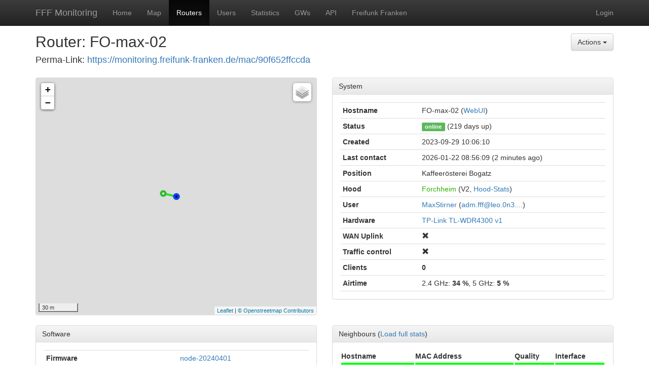

--- FILE ---
content_type: application/javascript
request_url: https://monitoring.freifunk-franken.de/static/js/graph/jquery.flot.hiddengraphs.js
body_size: 6910
content:
/* This Source Code Form is subject to the terms of the Mozilla Public
 * License, v. 2.0. If a copy of the MPL was not distributed with this file,
 * You can obtain one at http://mozilla.org/MPL/2.0/. */

/*
 * Plugin to hide series in flot graphs.
 *
 * To activate, set legend.hideable to true in the flot options object.
 * To hide one or more series by default, set legend.hidden to an array of
 * label strings.
 *
 * At the moment, this only works with line and point graphs.
 *
 * Example:
 *
 *     var plotdata = [
 *         {
 *             data: [[1, 1], [2, 1], [3, 3], [4, 2], [5, 5]],
 *             label: "graph 1"
 *         },
 *         {
 *             data: [[1, 0], [2, 1], [3, 0], [4, 4], [5, 3]],
 *             label: "graph 2"
 *         }
 *     ];
 *
 *     plot = $.plot($("#placeholder"), plotdata, {
 *        series: {
 *             points: { show: true },
 *             lines: { show: true }
 *         },
 *         legend: {
 *             hideable: true,
 *             hidden: ["graph 1", "graph 2"]
 *         }
 *     });
 *
 */
(function ($) {
    var options = { };

    function init(plot) {
        var drawnOnce = false;

        function findPlotSeries(label) {
            var plotdata = plot.getData();
            for (var i = 0; i < plotdata.length; i++) {
                if (plotdata[i].label == label) {
                    return plotdata[i];
                }
            }
            return null;
        }

        function plotLabelClicked(label, mouseOut) {
            var series = findPlotSeries(label);
            if (!series) {
                return;
            }

            var options = plot.getOptions();
            var switchedOff = false;

            if (typeof series.points.oldShow === "undefined") {
                series.points.oldShow = false;
            }
            if (typeof series.lines.oldShow === "undefined") {
                series.lines.oldShow = false;
            }

            if (series.points.show && !series.points.oldShow) {
                series.points.show = false;
                series.points.oldShow = true;
                switchedOff = true;
            }
            if (series.lines.show && !series.lines.oldShow) {
                series.lines.show = false;
                series.lines.oldShow = true;
                switchedOff = true;
            }

            if (switchedOff) {
                series.oldColor = series.color;
                series.color = "#fff";
                setHidden(options, label, true);
            } else {
                var switchedOn = false;

                if (!series.points.show && series.points.oldShow) {
                    series.points.show = true;
                    series.points.oldShow = false;
                    switchedOn = true;
                }
                if (!series.lines.show && series.lines.oldShow) {
            	    series.lines.show = true;
                    series.lines.oldShow = false;
                    switchedOn = true;
                }

                if (switchedOn) {
            	    series.color = series.oldColor;
                    setHidden(options, label, false);
            	}
            }
        }

        function setSetupRedraw () {
            // HACK: Reset the data, triggering recalculation of graph bounds
            plot.setData(plot.getData());

            plot.setupGrid();
            plot.draw();
        }

        function setHidden(options, label, hide) {
            // Record state to a new variable in the legend option object.
            if (!options.legend.hidden) {
                options.legend.hidden = [];
            }

            var pos = options.legend.hidden.indexOf(label);

            if (hide) {
                if (pos < 0) {
                    options.legend.hidden.push(label);
                }
            } else {
                if (pos > -1) {
                    options.legend.hidden.splice(pos, 1);
                }
            }
        }

        function setHideAction(elem) {
            elem.mouseenter(function() { $(this).css("cursor", "pointer"); })
                .mouseleave(function() { $(this).css("cursor", "default"); })
                .unbind("click").click(function() {
                    if ($(this).is(".legendColorBox")) {
                        plotLabelClicked($(this).next('.legendLabel').text());
                    } else {
                        plotLabelClicked($(this).parent().text());
                    }
                    setSetupRedraw();
                });
        }

        function plotLabelHandlers(plot) {
            var options = plot.getOptions();

            if (!options.legend.hideable) {
                return;
            }

            var p = plot.getPlaceholder();

            setHideAction(p.find(".graphlabel"));
            setHideAction(p.find(".legendColorBox"));

            if (!drawnOnce) {
                drawnOnce = true;
                if (options.legend.hidden) {
                    for (var i = 0; i < options.legend.hidden.length; i++) {
                        plotLabelClicked(options.legend.hidden[i], true);
                    }
                    setSetupRedraw();
                }
            }
        }

        function checkOptions(plot, options) {
            if (!options.legend.hideable) {
                return;
            }

            options.legend.labelFormatter = function(label, series) {
                return '<span class="graphlabel">' + label + '</span>';
            };
        }

        function hideDatapointsIfNecessary(plot, s, datapoints) {
            var options = plot.getOptions();

            if (!options.legend.hideable) {
                return;
            }

            if (options.legend.hidden &&
                options.legend.hidden.indexOf(s.label) > -1) {
                var off = false;

                if (s.points.show) {
                    s.points.show = false;
                    s.points.oldShow = true;
                    off = true;
                }
                if (s.lines.show) {
                    s.lines.show = false;
                    s.lines.oldShow = true;
                    off = true;
                }

                if (off) {
                    s.oldColor = s.color;
                    s.color = "#fff";
                }
            }

            if (!s.points.show && !s.lines.show) {
                s.datapoints.format = [ null, null ];
            }
        }

        plot.hooks.processOptions.push(checkOptions);

        plot.hooks.draw.push(function (plot, ctx) {
            plotLabelHandlers(plot);
        });

        plot.hooks.processDatapoints.push(hideDatapointsIfNecessary);
    }

    $.plot.plugins.push({
        init: init,
        options: options,
        name: 'hiddenGraphs',
        version: '1.1'
    });

})(jQuery);


--- FILE ---
content_type: image/svg+xml
request_url: https://monitoring.freifunk-franken.de/static/img/router_blue.svg
body_size: 1937
content:
<?xml version="1.0" encoding="UTF-8" standalone="no"?>
<!-- Created with Inkscape (http://www.inkscape.org/) -->

<svg
   xmlns:dc="http://purl.org/dc/elements/1.1/"
   xmlns:cc="http://creativecommons.org/ns#"
   xmlns:rdf="http://www.w3.org/1999/02/22-rdf-syntax-ns#"
   xmlns:svg="http://www.w3.org/2000/svg"
   xmlns="http://www.w3.org/2000/svg"
   xmlns:sodipodi="http://sodipodi.sourceforge.net/DTD/sodipodi-0.dtd"
   xmlns:inkscape="http://www.inkscape.org/namespaces/inkscape"
   width="14"
   height="14"
   viewBox="0 0 14 14"
   id="svg4142"
   version="1.1"
   inkscape:version="0.91 r13725"
   sodipodi:docname="router_blue.svg">
  <defs
     id="defs4144" />
  <sodipodi:namedview
     id="base"
     pagecolor="#ffffff"
     bordercolor="#666666"
     borderopacity="1.0"
     inkscape:pageopacity="0.0"
     inkscape:pageshadow="2"
     inkscape:zoom="45.254834"
     inkscape:cx="6.1575261"
     inkscape:cy="6.8281194"
     inkscape:document-units="px"
     inkscape:current-layer="layer1"
     showgrid="false"
     units="px"
     inkscape:window-width="1436"
     inkscape:window-height="858"
     inkscape:window-x="0"
     inkscape:window-y="19"
     inkscape:window-maximized="1"
     width="14in" />
  <metadata
     id="metadata4147">
    <rdf:RDF>
      <cc:Work
         rdf:about="">
        <dc:format>image/svg+xml</dc:format>
        <dc:type
           rdf:resource="http://purl.org/dc/dcmitype/StillImage" />
        <dc:title />
      </cc:Work>
    </rdf:RDF>
  </metadata>
  <g
     inkscape:label="Ebene 1"
     inkscape:groupmode="layer"
     id="layer1"
     transform="translate(0,-1038.3621)">
    <circle
       style="fill:#123cff;fill-opacity:1"
       id="path4690"
       cx="7"
       cy="1045.3621"
       r="6.6121397" />
    <circle
       style="fill:#000000;fill-opacity:1"
       id="path4134"
       cx="7"
       cy="1045.3621"
       r="2.0780513" />
  </g>
</svg>
